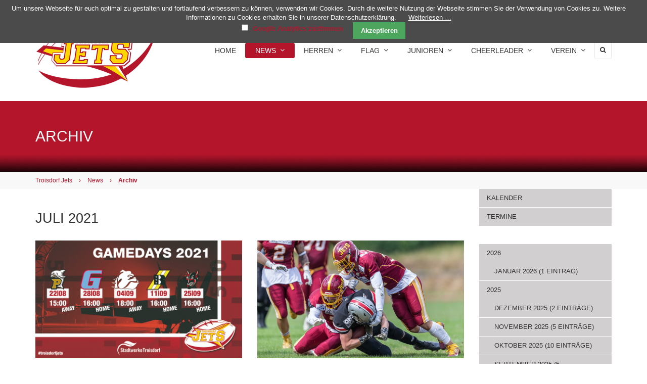

--- FILE ---
content_type: text/html; charset=utf-8
request_url: https://troisdorf-jets.de/archiv.html?month=202107
body_size: 9792
content:
<!DOCTYPE html>
<html lang="de">
<head>
            <meta charset="utf-8">
    <title>Archiv - Home</title>
    <base href="https://troisdorf-jets.de/">

          <meta name="robots" content="index,follow">
      <meta name="description" content="">
      <meta name="keywords" content="">
      <meta name="generator" content="Contao Open Source CMS">
      <meta http-equiv="X-UA-Compatible" content="IE=edge">
            	<meta name="viewport" content="width=device-width, initial-scale=1">
            
    	
         	<!-- Favicon -->
    <link rel="shortcut icon" href="files/layout/favicon48px.png" type="image/x-icon" />
		
    
        <!-- For third-generation iPad with high-resolution Retina display: -->
	<link rel="apple-touch-icon-precomposed" sizes="144x144" href="files/layout/favicon144px.png">
	    
    	<!-- For iPhone with high-resolution Retina display: -->
	<link rel="apple-touch-icon-precomposed" sizes="114x114" href="files/layout/favicon114px.png">
	    
    	<!-- For first- and second-generation iPad: -->
	<link rel="apple-touch-icon-precomposed" sizes="72x72" href="files/layout/favicon72px.png">
	    
    	<!-- For non-Retina iPhone, iPod Touch, and Android 2.1+ devices: -->
	<link rel="apple-touch-icon-precomposed" href="files/layout/favicon57px.png">
	    
        <link rel="stylesheet" href="assets/css/4b657f55c05b.css">
<link rel="stylesheet" href="system/modules/cookiebar/assets/dist/cookiebar.min.css">
<link rel="stylesheet" href="assets/css/92299546b8b4.css">
        <script src="assets/js/21759aa7ea39.js"></script>
<script>
    (function(i,s,o,g,r,a,m){i['GoogleAnalyticsObject']=r;i[r]=i[r]||function(){
            (i[r].q=i[r].q||[]).push(arguments)},i[r].l=1*new Date();a=s.createElement(o),
        m=s.getElementsByTagName(o)[0];a.async=1;a.src=g;m.parentNode.insertBefore(a,m)
    })(window,document,'script','https://www.google-analytics.com/analytics.js','ga');

    ga('create', 'UA-132475208-1', 'auto');
    ga(function(tracker) {try{tracker.set('anonymizeIp', true);tracker.send('pageview');setTimeout('ga(\'send\',\'event\', \'NoBounce\', \'Over 5 seconds\')', 5000);}catch(e){}});

    function gaTrackDownload(file) {ga(function(tracker) {try{tracker.send('pageview', file).delay(100);}catch (e){}});}

        function gaTrackEvent(c,a){ga(function(tracker) {try{tracker.send('event', c, 'click', a);}catch (e){}});}
    
        function gaTrackLink(link, category, action, newwindow){gaTrackEvent(category, action);if(newwindow){setTimeout('window.open(\"' + link.href + '\");', 100);}else{setTimeout('document.location=\"' + link.href + '\"',100);}}
    
    </script>
<link type="application/rss+xml" rel="alternate" href="http://www.troisdorf-jets.de/share/jets-news.xml" title="Troisdorf Jets News">
<style type="text/css">.t4c_footer_item_4{ color:#fff;}.t4c_footer_item_4 .container { background-color:#b5152b;padding-top:26px;padding-bottom:26px;}.t4c_footer_item_4 h1,.t4c_footer_item_4 h2,.t4c_footer_item_4 h3,.t4c_footer_item_4 h4,.t4c_footer_item_4 h5,.t4c_footer_item_4 h6,.t4c_footer_item_4 strong,.t4c_footer_item_4 a{color:#fff}.t4c_footer_item_1{ }.t4c_footer_item_1 .container { padding-top:25px;padding-bottom:25px;}</style>
<meta property="og:image" content="https://troisdorf-jets.de/files/news/2021/2021-07/Gamedays%202021%20Seniors.jpg">
<meta property="og:image:width" content="848">
<meta property="og:image:height" content="484">
<meta property="og:image" content="https://troisdorf-jets.de/files/news/2021/2021-07/Training%20Jets%20-%20Wiedicke.jpg">
<meta property="og:image:width" content="848">
<meta property="og:image:height" content="484">
<meta property="og:image" content="https://troisdorf-jets.de/files/news/2021/2021-07/Jets-Podcast-Juni-2021.png">
<meta property="og:image:width" content="848">
<meta property="og:image:height" content="484">
<meta property="og:image" content="https://troisdorf-jets.de/files/news/2021/2021-07/Wir%20bleiben%20dabei%20-%20Troisdorf%20Jets%20web.jpg">
<meta property="og:image:width" content="848">
<meta property="og:image:height" content="484">
<meta property="og:image" content="https://troisdorf-jets.de/files/news/2021/2021-07/MiniJets%20Ligastart%202%202021.jpg">
<meta property="og:image:width" content="848">
<meta property="og:image:height" content="485">

   
          <!--[if lt IE 9]><script src="assets/html5shiv//html5shiv-printshiv.min.js"></script><![endif]-->
  
</head>

<body id="top" class="preload full_width form_style_1 mac chrome blink ch131  t4c_show_menu_arrows  header_style_1   subpage" data-menu-breakpoint="992" data-header-width="284"  data-header-height="200">
	        
    	    	<a href="#" class="t4c_go_top t4c_icon_black t4c_icon_right"><i class="pro-chevron-up"></i></a>
      
				
        <div id="wrapper" >
			
            												
                 <header id="header" class="full_background  sticky">
    <div class="container">
    	<div class="row">
           	<div class="col-md-12">
               	<div id="logo">
                   	                    <a href="https://troisdorf-jets.de/"><img src="files/pro_theme/images/logo.png" class="logo_default  retina_exist  mobile_exist  sticky_exist" alt=""></a>	
                    	                    <a href="https://troisdorf-jets.de/"><img alt="" class="logo_retina  mobile_exist  sticky_exist" width="237" height="150" src="files/pro_theme/images/logo_retina.png"></a>
                                        
                     
	                    <a href="https://troisdorf-jets.de/"><img src="files/pro_theme/images/logo_sticky.png" class="logo_sticky  retina_exist" alt=""></a>
                        	                    	<a href="https://troisdorf-jets.de/"><img alt="" class="logo_sticky_retina" height="119" src="files/pro_theme/images/logo_sticky_retina.png"></a>
                    	                                        
                      
	                    <a href="https://troisdorf-jets.de/"><img src="files/pro_theme/images/logo_mobile.png" class="logo_mobile  retina_exist  sticky_exist" alt=""></a>
                        	                    	<a href="https://troisdorf-jets.de/"><img alt="" class="logo_mobile_retina  sticky_exist" width="78" height="49" src="files/pro_theme/images/logo_mobile_retina.png"></a>
                    	                    	            </div>
 
                <div class="t4c_main_nav menu_style6">
					
<!-- indexer::stop -->
<nav class="mod_t4c_megamenu block" itemscope itemtype="http://schema.org/SiteNavigationElement">

  
  <a href="archiv.html?month=202107#skipNavigation1" class="invisible">Navigation überspringen</a>

  <ul class="sf-menu level_1" role="menubar">
            <li class="first"><a href="home.html" title="Home of the Jets" class="first" role="menuitem"> Home</a>
	  	  </li>
                <li class="submenu trail"><a href="news.html" title="News der Troisdorf Jets" class="submenu trail" role="menuitem" aria-haspopup="true"> News<i class="sub pro-angle-down"></i></a>
	  	  <ul class=" level_2" role="menu">
            <li class="sibling first"><a href="kalender.html" title="Kalender" class="sibling first" role="menuitem"> Kalender</a>
	  	  </li>
                <li class="sibling last"><a href="termine.html" title="Termine der Troisdorf Jets" class="sibling last" role="menuitem"> Termine</a>
	  	  </li>
      </ul>
</li>
                <li class="submenu"><a href="herren.html" title="Das Seniors-Team der Troisdorf Jets" class="submenu" role="menuitem" aria-haspopup="true"> Herren<i class="sub pro-angle-down"></i></a>
	  	  <ul class=" level_2" role="menu">
            <li class="first"><a href="tabelle-spielplan-200.html" title="Tabelle und Spielplan RL NRW 2020" class="first" role="menuitem"> Tabelle & Spielplan</a>
	  	  </li>
                <li class="last"><a href="trainingszeiten.html" title="Trainingszeiten Jets Seniors" class="last" role="menuitem"> Trainingszeiten</a>
	  	  </li>
      </ul>
</li>
                <li class="submenu"><a href="flag-football.html" title="Das Flag Football Team der Troisdorf Jets" class="submenu" role="menuitem" aria-haspopup="true"> Flag<i class="sub pro-angle-down"></i></a>
	  	  <ul class=" level_2" role="menu">
            <li class="submenu first"><a href="flag-kopie.html" title="Flag Jets Seniors" class="submenu first" role="menuitem" aria-haspopup="true"> Flag Jets Seniors<i class="sub pro-angle-down"></i></a>
	  	  <ul class=" level_3" role="menu">
            <li class="first"><a href="tabelle-spielplan-206.html" title="Tabelle und Spielplan DER SAISON 2025" class="first" role="menuitem"> Tabelle & Spielplan</a>
	  	  </li>
                <li><a href="208.html" title="Coaches &amp; Staff" role="menuitem"> Coaches & Staff</a>
	  	  </li>
                <li class="last"><a href="trainingszeiten.html" title="Trainingszeiten Flag Jets" class="last" role="menuitem"> Trainingszeiten</a>
	  	  </li>
      </ul>
</li>
                <li class="submenu last"><a href="flag-jets-juniors.html" title="Flag Jets Juniors" class="submenu last" role="menuitem" aria-haspopup="true"> Flag Jets Juniors<i class="sub pro-angle-down"></i></a>
	  	  <ul class=" level_3" role="menu">
            <li class="first"><a href="coaches-staff-228.html" title="Coaches &amp; Staff" class="first" role="menuitem"> Coaches & Staff</a>
	  	  </li>
                <li class="last"><a href="trainingszeiten.html" title="Trainingszeiten Flag Jets" class="last" role="menuitem"> Trainingszeiten</a>
	  	  </li>
      </ul>
</li>
      </ul>
</li>
                <li class="submenu"><a href="junioren.html" title="Die Junioren-Teams der Troisdorf Jets" class="submenu" role="menuitem" aria-haspopup="true"> Junioren<i class="sub pro-angle-down"></i></a>
	  	  <ul class=" level_2" role="menu">
            <li class="submenu first"><a href="juniorjets-u20.html" title="JUNIORJETS (U20)" class="submenu first" role="menuitem" aria-haspopup="true"> JUNIORJETS (U20)<i class="sub pro-angle-down"></i></a>
	  	  <ul class=" level_3" role="menu">
            <li class="first"><a href="tabelle-spielplan-130.html" title="Tabelle &amp; Spielplan" class="first" role="menuitem"> Tabelle & Spielplan</a>
	  	  </li>
                <li><a href="132.html" title="Roster" role="menuitem"> Roster</a>
	  	  </li>
                <li><a href="coaches-staff-133.html" title="Coaches &amp; Staff" role="menuitem"> Coaches & Staff</a>
	  	  </li>
                <li class="last"><a href="trainingszeiten.html" title="Trainingszeiten JuniorJets" class="last" role="menuitem"> Trainingszeiten</a>
	  	  </li>
      </ul>
</li>
                <li class="submenu"><a href="rookiejets-u16.html" title="ROOKIEJETS" class="submenu" role="menuitem" aria-haspopup="true"> ROOKIEJETS (U16)<i class="sub pro-angle-down"></i></a>
	  	  <ul class=" level_3" role="menu">
            <li class="first"><a href="158.html" title="Tabelle &amp; Spielplan" class="first" role="menuitem"> Tabelle & Spielplan</a>
	  	  </li>
                <li><a href="159.html" title="Roster" role="menuitem"> Roster</a>
	  	  </li>
                <li><a href="160.html" title="Coaches &amp; Staff" role="menuitem"> Coaches & Staff</a>
	  	  </li>
                <li class="last"><a href="trainingszeiten.html" title="Trainingszeiten RookieJets" class="last" role="menuitem"> Trainingszeiten</a>
	  	  </li>
      </ul>
</li>
                <li class="submenu"><a href="futurejets-u13.html" title="FUTUREJETS" class="submenu" role="menuitem" aria-haspopup="true"> FUTUREJETS (U13)<i class="sub pro-angle-down"></i></a>
	  	  <ul class=" level_3" role="menu">
            <li class="first"><a href="162.html" title="Tabelle &amp; Spielplan" class="first" role="menuitem"> Tabelle & Spielplan</a>
	  	  </li>
                <li><a href="163.html" title="Roster" role="menuitem"> Roster</a>
	  	  </li>
                <li><a href="164.html" title="Coaches &amp; Staff" role="menuitem"> Coaches & Staff</a>
	  	  </li>
                <li class="last"><a href="trainingszeiten.html" title="Trainingszeiten FutureJets" class="last" role="menuitem"> Trainingszeiten</a>
	  	  </li>
      </ul>
</li>
                <li class="submenu"><a href="minijets-u10.html" title="MINIJETS" class="submenu" role="menuitem" aria-haspopup="true"> MINIJETS (U10)<i class="sub pro-angle-down"></i></a>
	  	  <ul class=" level_3" role="menu">
            <li class="first"><a href="tabelle-spielplan-177.html" title="Tabelle &amp; Spielplan" class="first" role="menuitem"> Tabelle & Spielplan</a>
	  	  </li>
                <li><a href="coaches-staff-179.html" title="Coaches &amp; Staff" role="menuitem"> Coaches & Staff</a>
	  	  </li>
                <li class="last"><a href="trainingszeiten.html" title="Trainingszeiten MiniJets" class="last" role="menuitem"> Trainingszeiten</a>
	  	  </li>
      </ul>
</li>
                <li class="submenu last"><a href="Peewee.html" title="Peewee" class="submenu last" role="menuitem" aria-haspopup="true"> PEEWEEJETS (U7)<i class="sub pro-angle-down"></i></a>
	  	  <ul class=" level_3" role="menu">
            <li class="first last"><a href="trainingszeiten.html" title="Trainingszeiten MiniJets" class="first last" role="menuitem"> Trainingszeiten</a>
	  	  </li>
      </ul>
</li>
      </ul>
</li>
                <li class="submenu"><a href="cheerleader.html" title="Die Cheerleader-Teams der Troisdorf Jets" class="submenu" role="menuitem" aria-haspopup="true"> Cheerleader<i class="sub pro-angle-down"></i></a>
	  	  <ul class=" level_2" role="menu">
            <li class="submenu first"><a href="seniors-cheerleader.html" title="Seniors Cheerleader" class="submenu first" role="menuitem" aria-haspopup="true"> Seniors Cheerleader<i class="sub pro-angle-down"></i></a>
	  	  <ul class=" level_3" role="menu">
            <li class="first"><a href="coaches-staff.html" title="Coaches &amp; Staff" class="first" role="menuitem"> Coaches & Staff</a>
	  	  </li>
                <li class="last"><a href="trainingszeiten.html" title="Trainingszeiten MiniJets" class="last" role="menuitem"> Trainingszeiten</a>
	  	  </li>
      </ul>
</li>
                <li class="submenu"><a href="juniors-cheerleader.html" title="Juniors Cheerleader" class="submenu" role="menuitem" aria-haspopup="true"> Juniors Cheerleader<i class="sub pro-angle-down"></i></a>
	  	  <ul class=" level_3" role="menu">
            <li class="first"><a href="150.html" title="Coaches &amp; Staff" class="first" role="menuitem"> Coaches & Staff</a>
	  	  </li>
                <li class="last"><a href="trainingszeiten.html" title="Trainingszeiten MiniJets" class="last" role="menuitem"> Trainingszeiten</a>
	  	  </li>
      </ul>
</li>
                <li class="submenu last"><a href="peewee-cheerleader.html" title="PeeWee Cheerleader" class="submenu last" role="menuitem" aria-haspopup="true"> PeeWee Cheerleader<i class="sub pro-angle-down"></i></a>
	  	  <ul class=" level_3" role="menu">
            <li class="first"><a href="198.html" title="Coaches &amp; Staff" class="first" role="menuitem"> Coaches & Staff</a>
	  	  </li>
                <li class="last"><a href="trainingszeiten.html" title="Trainingszeiten MiniJets" class="last" role="menuitem"> Trainingszeiten</a>
	  	  </li>
      </ul>
</li>
      </ul>
</li>
                <li class="submenu last"><a href="verein.html" title="Verein" class="submenu last" role="menuitem" aria-haspopup="true"> Verein<i class="sub pro-angle-down"></i></a>
	  	  <ul class=" level_2" role="menu">
            <li class="first"><a href="sponsoren.html" title="Sponsoren" class="first" role="menuitem"> Sponsoren</a>
	  	  </li>
                <li><a href="medienservice.html" title="Medienservice der Troisdorf Jets" role="menuitem"> Medienservice</a>
	  	  </li>
                <li><a href="football-spielen.html" title="Football spielen" role="menuitem"> Football spielen</a>
	  	  </li>
                <li><a href="trainingszeiten.html" title="Trainingszeiten" role="menuitem"> Trainingszeiten</a>
	  	  </li>
                <li><a href="leihausr%C3%BCstung.html" title="Leihausrüstung" role="menuitem"> Leihausrüstung</a>
	  	  </li>
                <li><a href="merchverkauf.html" title="Merchverkauf" role="menuitem"> Merchverkauf</a>
	  	  </li>
                <li><a href="jugendschutzkonzept.html" title="Jugendschutzkonzept" role="menuitem"> Jugendschutzkonzept</a>
	  	  </li>
                <li><a href="hilf-mit.html" title="Hilf mit!" role="menuitem"> Hilf mit</a>
	  	  </li>
                <li><a href="aggerstadion.html" title="Aggerstadion" role="menuitem"> Aggerstadion</a>
	  	  </li>
                <li class="submenu"><a href="vorstand.html" title="Vorstand" class="submenu" role="menuitem" aria-haspopup="true"> Vorstand<i class="sub pro-angle-down"></i></a>
	  	  <ul class=" level_3" role="menu">
            <li class="first last"><a href="organigramm.html" title="Organigramm Troisdorf Jets" class="first last" role="menuitem"> Organigramm Troisdorf Jets</a>
	  	  </li>
      </ul>
</li>
                <li><a href="https://fv-troisdorf-jets.de" title="Förderverein" role="menuitem"> Förderverein</a>
	  	  </li>
                <li class="last"><a href="jets-hall-of-fame.html" title="Die Mitglieder der Hall of Fame der Troisdorf Jets" class="last" role="menuitem"> Jets Hall of Fame</a>
	  	  </li>
      </ul>
</li>
      </ul>

  <a id="skipNavigation1" class="invisible">&nbsp;</a>

</nav>
<!-- indexer::continue -->
        
                                        <div class="t4c_search_form">
        	     	   <span class="t4c_search_form_icon"><i class="pro-search"></i></span>
                       <div class="t4c_search_form_box">
            	       		
<!-- indexer::stop -->
<div class="ce_form block">

  
  <form action="suchergebnisse.html" method="get" enctype="application/x-www-form-urlencoded">
    <div class="formbody">
                  
<div class="widget widget-text">
    
    
  <input type="text" name="keywords" id="ctrl_1" class="text" value="" placeholder="suchen...">
  <button type="submit" id="ctrl_1_submit" class="submit"><i class="pro-search"></i></button>
  
  <a href="#" class="close">&times;</a>
</div>
    </div>
  </form>

</div>
<!-- indexer::continue -->
                       </div>
					</div>                            
                	                 </div> 
                 <div id="t4c_mobile_menu">
    	         	<a href="#mobile-menu"><i class="pro-bars"></i></a>
        	     </div>    					  
			</div>             	
		</div>
	</div>
</header>       
				
						
			
<div class="custom">
      
<div id="sub_header">
  <div class="inside">
    <!-- indexer::stop -->
	<div class="mod_pageImage block" style=" background: url(files/media/backgrounds/subpage1.jpg) center center no-repeat;">
		        <div class="title_position">
            <div class="container">
                <div class="row">
                    <div class="col-md-12">
                        <div class="title">
                            <h4>Archiv</h4>
                        </div>	
                    </div>
                </div>
            </div>
        </div>
        	</div>        
<!-- indexer::continue -->
<!-- indexer::stop -->
<div class="mod_breadcrumb block">

        
  <div class="breadcrumb_full_background">
    <div class="container">
        <div class="row">
            <div class="col-md-12">
              <ul>
                                                      <li class="first"><a href="home.html" title="Home">Troisdorf Jets</a></li>
                    <li class="sep">&rsaquo;</li>
                                                                        <li><a href="news.html" title="News der Troisdorf Jets">News</a></li>
                    <li class="sep">&rsaquo;</li>
                                                                        <li class="active last">Archiv</li>
                                                </ul>
            </div>
        </div>
    </div>
</div>

</div>
<!-- indexer::continue -->
  </div>
</div>
  </div>

						<div id="container" >
       			
                												                    <div class=" container ">
                        <div class="row">
                                                        <div id="main" class="col-md-9 ">
                            	



	 <div class="mod_article first last boxed container" id="article-203" >
	 




  
  
<!-- indexer::stop -->
<div class="mod_newsarchive block">

            <h1>Juli 2021</h1>
      
        		<div class="row">  
                	
                                    <div class="col-sm-12 col-md-6 col-lg-6">
                                    <div class="t4c_news_layout t4c_news_style_1 arc_1 block featured first even">

      <figure class="image_container float_above">

      
      

<img src="files/news/2021/2021-07/Gamedays%202021%20Seniors.jpg" width="848" height="484" alt="" itemprop="image">



      
      
    </figure>
  
  <h3><a href="blog-reader/jets-starten-ausw%C3%A4rts.html" title="Den Artikel lesen: Jets starten auswärts" itemprop="url">Jets starten auswärts</a></h3>
      <p class="info"><time datetime="2021-07-09T14:31:00+02:00">09.07.2021 14:31</time></p>
    <div class="teaser">
    <p>Fans dürfen sich auf drei Heimspiele freuen.</p>  </div>

      <p class="more"><a href="blog-reader/jets-starten-ausw%C3%A4rts.html" title="Den Artikel lesen: Jets starten auswärts" itemprop="url">Weiterlesen …<span class="invisible"> Jets starten auswärts</span></a></p>
  
</div>
                </div>    
                	
                                    <div class="col-sm-12 col-md-6 col-lg-6">
                                    <div class="t4c_news_layout t4c_news_style_1 arc_1 block featured odd">

      <figure class="image_container float_above">

      
      

<img src="files/news/2021/2021-07/Training%20Jets%20-%20Wiedicke.jpg" width="848" height="484" alt="" itemprop="image">



      
      
    </figure>
  
  <h3><a href="blog-reader/football-und-cheerleading-ohne-pause.html" title="Den Artikel lesen: Football und Cheerleading ohne Pause" itemprop="url">Football und Cheerleading ohne Pause</a></h3>
      <p class="info"><time datetime="2021-07-06T15:30:00+02:00">06.07.2021 15:30</time></p>
    <div class="teaser">
    <p>Alle Jets-Teams trainieren auch in den Ferien.</p>  </div>

      <p class="more"><a href="blog-reader/football-und-cheerleading-ohne-pause.html" title="Den Artikel lesen: Football und Cheerleading ohne Pause" itemprop="url">Weiterlesen …<span class="invisible"> Football und Cheerleading ohne Pause</span></a></p>
  
</div>
                </div>    
                	
                                    <div class="col-sm-12 col-md-6 col-lg-6">
                                    <div class="t4c_news_layout t4c_news_style_1 arc_1 block featured even">

      <figure class="image_container float_above">

      
      

<img src="files/news/2021/2021-07/Jets-Podcast-Juni-2021.png" width="848" height="484" alt="" itemprop="image">



      
      
    </figure>
  
  <h3><a href="blog-reader/neue-podcast-episoden-im-juni.html" title="Den Artikel lesen: Neue Podcast-Episoden im Juni" itemprop="url">Neue Podcast-Episoden im Juni</a></h3>
      <p class="info"><time datetime="2021-07-06T09:25:00+02:00">06.07.2021 09:25</time></p>
    <div class="teaser">
    <p>Fünf Folgen mit spannenden Stargästen.</p>  </div>

      <p class="more"><a href="blog-reader/neue-podcast-episoden-im-juni.html" title="Den Artikel lesen: Neue Podcast-Episoden im Juni" itemprop="url">Weiterlesen …<span class="invisible"> Neue Podcast-Episoden im Juni</span></a></p>
  
</div>
                </div>    
                	
                                    <div class="col-sm-12 col-md-6 col-lg-6">
                                    <div class="t4c_news_layout t4c_news_style_1 arc_1 block featured odd">

      <figure class="image_container float_above">

      
      

<img src="files/news/2021/2021-07/Wir%20bleiben%20dabei%20-%20Troisdorf%20Jets%20web.jpg" width="848" height="484" alt="" itemprop="image">



      
      
    </figure>
  
  <h3><a href="blog-reader/ich-bleibe-dabei.html" title="Den Artikel lesen: Ich bleibe dabei!" itemprop="url">Ich bleibe dabei!</a></h3>
      <p class="info"><time datetime="2021-07-01T13:13:00+02:00">01.07.2021 13:13</time></p>
    <div class="teaser">
    <p>Troisdorf Jets unterstützen SSVT/KSB-Initiative.</p>  </div>

      <p class="more"><a href="blog-reader/ich-bleibe-dabei.html" title="Den Artikel lesen: Ich bleibe dabei!" itemprop="url">Weiterlesen …<span class="invisible"> Ich bleibe dabei!</span></a></p>
  
</div>
                </div>    
                	
                                    <div class="col-sm-12 col-md-6 col-lg-6">
                                    <div class="t4c_news_layout t4c_news_style_1 arc_1 block featured last even">

      <figure class="image_container float_above">

      
      

<img src="files/news/2021/2021-07/MiniJets%20Ligastart%202%202021.jpg" width="848" height="485" alt="" itemprop="image">



      
      
    </figure>
  
  <h3><a href="blog-reader/neuer-anlauf-f%C3%BCr-die-minijets.html" title="Den Artikel lesen: Neuer Anlauf für die MiniJets" itemprop="url">Neuer Anlauf für die MiniJets</a></h3>
      <p class="info"><time datetime="2021-07-01T08:08:00+02:00">01.07.2021 08:08</time></p>
    <div class="teaser">
    <p>In diesem Jahr soll die Premieren-Saison endlich starten.</p>  </div>

      <p class="more"><a href="blog-reader/neuer-anlauf-f%C3%BCr-die-minijets.html" title="Den Artikel lesen: Neuer Anlauf für die MiniJets" itemprop="url">Weiterlesen …<span class="invisible"> Neuer Anlauf für die MiniJets</span></a></p>
  
</div>
                </div>    
            	  </div>      
    
  
  
 		  

</div>
<!-- indexer::continue -->

  

</div>	
 
                                                                    </div>
                                                        
                                                        <div id="right" class="col-md-3 ">
                            	
<!-- indexer::stop -->
<nav class="mod_navigation block" itemscope itemtype="http://schema.org/SiteNavigationElement">

  
  <a href="archiv.html?month=202107#skipNavigation29" class="invisible">Navigation überspringen</a>

  <ul class="level_1" role="menubar">
            <li class="sibling first"><a href="kalender.html" title="Kalender" class="sibling first" role="menuitem"> Kalender</a></li>
                <li class="sibling last"><a href="termine.html" title="Termine der Troisdorf Jets" class="sibling last" role="menuitem"> Termine</a></li>
      </ul>

  <a id="skipNavigation29" class="invisible">&nbsp;</a>

</nav>
<!-- indexer::continue -->

<!-- indexer::stop -->
<div class="mod_newsmenu block">

        
  
      <ul class="level_1">
              <li class="year submenu">
                      <a href="archiv.html?year=2026">2026</a>
                    <ul class="level_2">
                                          <li class="first last"><a href="archiv.html?month=202601" title="Januar 2026 (1 Eintrag)">Januar 2026 (1 Eintrag)</a></li>
                                    </ul>
        </li>
              <li class="year submenu">
                      <a href="archiv.html?year=2025">2025</a>
                    <ul class="level_2">
                                          <li class="first"><a href="archiv.html?month=202512" title="Dezember 2025 (2 Einträge)">Dezember 2025 (2 Einträge)</a></li>
                                                        <li><a href="archiv.html?month=202511" title="November 2025 (5 Einträge)">November 2025 (5 Einträge)</a></li>
                                                        <li><a href="archiv.html?month=202510" title="Oktober 2025 (10 Einträge)">Oktober 2025 (10 Einträge)</a></li>
                                                        <li><a href="archiv.html?month=202509" title="September 2025 (5 Einträge)">September 2025 (5 Einträge)</a></li>
                                                        <li><a href="archiv.html?month=202508" title="August 2025 (4 Einträge)">August 2025 (4 Einträge)</a></li>
                                                        <li><a href="archiv.html?month=202507" title="Juli 2025 (2 Einträge)">Juli 2025 (2 Einträge)</a></li>
                                                        <li><a href="archiv.html?month=202506" title="Juni 2025 (8 Einträge)">Juni 2025 (8 Einträge)</a></li>
                                                        <li><a href="archiv.html?month=202505" title="Mai 2025 (5 Einträge)">Mai 2025 (5 Einträge)</a></li>
                                                        <li><a href="archiv.html?month=202504" title="April 2025 (5 Einträge)">April 2025 (5 Einträge)</a></li>
                                                        <li><a href="archiv.html?month=202503" title="März 2025 (2 Einträge)">März 2025 (2 Einträge)</a></li>
                                                        <li><a href="archiv.html?month=202502" title="Februar 2025 (2 Einträge)">Februar 2025 (2 Einträge)</a></li>
                                                        <li class="last"><a href="archiv.html?month=202501" title="Januar 2025 (2 Einträge)">Januar 2025 (2 Einträge)</a></li>
                                    </ul>
        </li>
              <li class="year submenu">
                      <a href="archiv.html?year=2024">2024</a>
                    <ul class="level_2">
                                          <li class="first"><a href="archiv.html?month=202412" title="Dezember 2024 (4 Einträge)">Dezember 2024 (4 Einträge)</a></li>
                                                        <li><a href="archiv.html?month=202411" title="November 2024 (6 Einträge)">November 2024 (6 Einträge)</a></li>
                                                        <li><a href="archiv.html?month=202410" title="Oktober 2024 (6 Einträge)">Oktober 2024 (6 Einträge)</a></li>
                                                        <li><a href="archiv.html?month=202409" title="September 2024 (9 Einträge)">September 2024 (9 Einträge)</a></li>
                                                        <li><a href="archiv.html?month=202408" title="August 2024 (12 Einträge)">August 2024 (12 Einträge)</a></li>
                                                        <li><a href="archiv.html?month=202407" title="Juli 2024 (7 Einträge)">Juli 2024 (7 Einträge)</a></li>
                                                        <li><a href="archiv.html?month=202406" title="Juni 2024 (19 Einträge)">Juni 2024 (19 Einträge)</a></li>
                                                        <li><a href="archiv.html?month=202405" title="Mai 2024 (23 Einträge)">Mai 2024 (23 Einträge)</a></li>
                                                        <li><a href="archiv.html?month=202404" title="April 2024 (18 Einträge)">April 2024 (18 Einträge)</a></li>
                                                        <li><a href="archiv.html?month=202403" title="März 2024 (8 Einträge)">März 2024 (8 Einträge)</a></li>
                                                        <li><a href="archiv.html?month=202402" title="Februar 2024 (5 Einträge)">Februar 2024 (5 Einträge)</a></li>
                                                        <li class="last"><a href="archiv.html?month=202401" title="Januar 2024 (7 Einträge)">Januar 2024 (7 Einträge)</a></li>
                                    </ul>
        </li>
              <li class="year submenu">
                      <a href="archiv.html?year=2023">2023</a>
                    <ul class="level_2">
                                          <li class="first"><a href="archiv.html?month=202312" title="Dezember 2023 (4 Einträge)">Dezember 2023 (4 Einträge)</a></li>
                                                        <li><a href="archiv.html?month=202311" title="November 2023 (5 Einträge)">November 2023 (5 Einträge)</a></li>
                                                        <li><a href="archiv.html?month=202310" title="Oktober 2023 (1 Eintrag)">Oktober 2023 (1 Eintrag)</a></li>
                                                        <li><a href="archiv.html?month=202309" title="September 2023 (1 Eintrag)">September 2023 (1 Eintrag)</a></li>
                                                        <li><a href="archiv.html?month=202308" title="August 2023 (5 Einträge)">August 2023 (5 Einträge)</a></li>
                                                        <li><a href="archiv.html?month=202307" title="Juli 2023 (2 Einträge)">Juli 2023 (2 Einträge)</a></li>
                                                        <li><a href="archiv.html?month=202306" title="Juni 2023 (6 Einträge)">Juni 2023 (6 Einträge)</a></li>
                                                        <li><a href="archiv.html?month=202305" title="Mai 2023 (9 Einträge)">Mai 2023 (9 Einträge)</a></li>
                                                        <li><a href="archiv.html?month=202304" title="April 2023 (8 Einträge)">April 2023 (8 Einträge)</a></li>
                                                        <li><a href="archiv.html?month=202303" title="März 2023 (2 Einträge)">März 2023 (2 Einträge)</a></li>
                                                        <li class="last"><a href="archiv.html?month=202301" title="Januar 2023 (1 Eintrag)">Januar 2023 (1 Eintrag)</a></li>
                                    </ul>
        </li>
              <li class="year submenu">
                      <a href="archiv.html?year=2022">2022</a>
                    <ul class="level_2">
                                          <li class="first"><a href="archiv.html?month=202211" title="November 2022 (1 Eintrag)">November 2022 (1 Eintrag)</a></li>
                                                        <li><a href="archiv.html?month=202210" title="Oktober 2022 (2 Einträge)">Oktober 2022 (2 Einträge)</a></li>
                                                        <li><a href="archiv.html?month=202209" title="September 2022 (1 Eintrag)">September 2022 (1 Eintrag)</a></li>
                                                        <li><a href="archiv.html?month=202208" title="August 2022 (4 Einträge)">August 2022 (4 Einträge)</a></li>
                                                        <li><a href="archiv.html?month=202206" title="Juni 2022 (1 Eintrag)">Juni 2022 (1 Eintrag)</a></li>
                                                        <li><a href="archiv.html?month=202205" title="Mai 2022 (3 Einträge)">Mai 2022 (3 Einträge)</a></li>
                                                        <li><a href="archiv.html?month=202204" title="April 2022 (2 Einträge)">April 2022 (2 Einträge)</a></li>
                                                        <li><a href="archiv.html?month=202203" title="März 2022 (2 Einträge)">März 2022 (2 Einträge)</a></li>
                                                        <li><a href="archiv.html?month=202202" title="Februar 2022 (3 Einträge)">Februar 2022 (3 Einträge)</a></li>
                                                        <li class="last"><a href="archiv.html?month=202201" title="Januar 2022 (1 Eintrag)">Januar 2022 (1 Eintrag)</a></li>
                                    </ul>
        </li>
              <li class="year submenu">
                      <a href="archiv.html?year=2021">2021</a>
                    <ul class="level_2">
                                          <li class="first"><a href="archiv.html?month=202112" title="Dezember 2021 (3 Einträge)">Dezember 2021 (3 Einträge)</a></li>
                                                        <li><a href="archiv.html?month=202111" title="November 2021 (2 Einträge)">November 2021 (2 Einträge)</a></li>
                                                        <li><a href="archiv.html?month=202110" title="Oktober 2021 (8 Einträge)">Oktober 2021 (8 Einträge)</a></li>
                                                        <li><a href="archiv.html?month=202109" title="September 2021 (15 Einträge)">September 2021 (15 Einträge)</a></li>
                                                        <li><a href="archiv.html?month=202108" title="August 2021 (13 Einträge)">August 2021 (13 Einträge)</a></li>
                                                        <li class="active "><a href="archiv.html?month=202107" class="active" title="Juli 2021 (5 Einträge)">Juli 2021 (5 Einträge)</a></li>
                                                        <li><a href="archiv.html?month=202106" title="Juni 2021 (14 Einträge)">Juni 2021 (14 Einträge)</a></li>
                                                        <li><a href="archiv.html?month=202105" title="Mai 2021 (7 Einträge)">Mai 2021 (7 Einträge)</a></li>
                                                        <li><a href="archiv.html?month=202104" title="April 2021 (12 Einträge)">April 2021 (12 Einträge)</a></li>
                                                        <li><a href="archiv.html?month=202103" title="März 2021 (16 Einträge)">März 2021 (16 Einträge)</a></li>
                                                        <li><a href="archiv.html?month=202102" title="Februar 2021 (16 Einträge)">Februar 2021 (16 Einträge)</a></li>
                                                        <li class="last"><a href="archiv.html?month=202101" title="Januar 2021 (9 Einträge)">Januar 2021 (9 Einträge)</a></li>
                                    </ul>
        </li>
              <li class="year submenu">
                      <a href="archiv.html?year=2020">2020</a>
                    <ul class="level_2">
                                          <li class="first"><a href="archiv.html?month=202012" title="Dezember 2020 (7 Einträge)">Dezember 2020 (7 Einträge)</a></li>
                                                        <li><a href="archiv.html?month=202011" title="November 2020 (1 Eintrag)">November 2020 (1 Eintrag)</a></li>
                                                        <li><a href="archiv.html?month=202010" title="Oktober 2020 (6 Einträge)">Oktober 2020 (6 Einträge)</a></li>
                                                        <li><a href="archiv.html?month=202009" title="September 2020 (9 Einträge)">September 2020 (9 Einträge)</a></li>
                                                        <li><a href="archiv.html?month=202008" title="August 2020 (6 Einträge)">August 2020 (6 Einträge)</a></li>
                                                        <li><a href="archiv.html?month=202007" title="Juli 2020 (6 Einträge)">Juli 2020 (6 Einträge)</a></li>
                                                        <li><a href="archiv.html?month=202006" title="Juni 2020 (6 Einträge)">Juni 2020 (6 Einträge)</a></li>
                                                        <li><a href="archiv.html?month=202005" title="Mai 2020 (1 Eintrag)">Mai 2020 (1 Eintrag)</a></li>
                                                        <li><a href="archiv.html?month=202004" title="April 2020 (5 Einträge)">April 2020 (5 Einträge)</a></li>
                                                        <li><a href="archiv.html?month=202003" title="März 2020 (6 Einträge)">März 2020 (6 Einträge)</a></li>
                                                        <li><a href="archiv.html?month=202002" title="Februar 2020 (4 Einträge)">Februar 2020 (4 Einträge)</a></li>
                                                        <li class="last"><a href="archiv.html?month=202001" title="Januar 2020 (1 Eintrag)">Januar 2020 (1 Eintrag)</a></li>
                                    </ul>
        </li>
              <li class="year submenu">
                      <a href="archiv.html?year=2019">2019</a>
                    <ul class="level_2">
                                          <li class="first"><a href="archiv.html?month=201912" title="Dezember 2019 (2 Einträge)">Dezember 2019 (2 Einträge)</a></li>
                                                        <li><a href="archiv.html?month=201911" title="November 2019 (11 Einträge)">November 2019 (11 Einträge)</a></li>
                                                        <li><a href="archiv.html?month=201910" title="Oktober 2019 (13 Einträge)">Oktober 2019 (13 Einträge)</a></li>
                                                        <li><a href="archiv.html?month=201909" title="September 2019 (11 Einträge)">September 2019 (11 Einträge)</a></li>
                                                        <li><a href="archiv.html?month=201908" title="August 2019 (10 Einträge)">August 2019 (10 Einträge)</a></li>
                                                        <li><a href="archiv.html?month=201907" title="Juli 2019 (11 Einträge)">Juli 2019 (11 Einträge)</a></li>
                                                        <li><a href="archiv.html?month=201906" title="Juni 2019 (15 Einträge)">Juni 2019 (15 Einträge)</a></li>
                                                        <li><a href="archiv.html?month=201905" title="Mai 2019 (22 Einträge)">Mai 2019 (22 Einträge)</a></li>
                                                        <li><a href="archiv.html?month=201904" title="April 2019 (15 Einträge)">April 2019 (15 Einträge)</a></li>
                                                        <li><a href="archiv.html?month=201903" title="März 2019 (3 Einträge)">März 2019 (3 Einträge)</a></li>
                                                        <li><a href="archiv.html?month=201902" title="Februar 2019 (4 Einträge)">Februar 2019 (4 Einträge)</a></li>
                                                        <li class="last"><a href="archiv.html?month=201901" title="Januar 2019 (5 Einträge)">Januar 2019 (5 Einträge)</a></li>
                                    </ul>
        </li>
              <li class="year submenu">
                      <a href="archiv.html?year=2018">2018</a>
                    <ul class="level_2">
                                          <li class="first"><a href="archiv.html?month=201812" title="Dezember 2018 (2 Einträge)">Dezember 2018 (2 Einträge)</a></li>
                                                        <li><a href="archiv.html?month=201811" title="November 2018 (9 Einträge)">November 2018 (9 Einträge)</a></li>
                                                        <li><a href="archiv.html?month=201810" title="Oktober 2018 (15 Einträge)">Oktober 2018 (15 Einträge)</a></li>
                                                        <li><a href="archiv.html?month=201809" title="September 2018 (9 Einträge)">September 2018 (9 Einträge)</a></li>
                                                        <li><a href="archiv.html?month=201808" title="August 2018 (8 Einträge)">August 2018 (8 Einträge)</a></li>
                                                        <li><a href="archiv.html?month=201807" title="Juli 2018 (4 Einträge)">Juli 2018 (4 Einträge)</a></li>
                                                        <li><a href="archiv.html?month=201806" title="Juni 2018 (14 Einträge)">Juni 2018 (14 Einträge)</a></li>
                                                        <li><a href="archiv.html?month=201805" title="Mai 2018 (14 Einträge)">Mai 2018 (14 Einträge)</a></li>
                                                        <li><a href="archiv.html?month=201804" title="April 2018 (18 Einträge)">April 2018 (18 Einträge)</a></li>
                                                        <li><a href="archiv.html?month=201803" title="März 2018 (11 Einträge)">März 2018 (11 Einträge)</a></li>
                                                        <li><a href="archiv.html?month=201802" title="Februar 2018 (4 Einträge)">Februar 2018 (4 Einträge)</a></li>
                                                        <li class="last"><a href="archiv.html?month=201801" title="Januar 2018 (4 Einträge)">Januar 2018 (4 Einträge)</a></li>
                                    </ul>
        </li>
              <li class="year submenu">
                      <a href="archiv.html?year=2017">2017</a>
                    <ul class="level_2">
                                          <li class="first last"><a href="archiv.html?month=201712" title="Dezember 2017 (6 Einträge)">Dezember 2017 (6 Einträge)</a></li>
                                    </ul>
        </li>
          </ul>
  

</div>
<!-- indexer::continue -->
   
                            </div>
                                                    </div>
                    </div>				
                    
								    
											</div>
						
            
							<footer id="footer" >
				<div class="inside">
					<div class="mod_t4c_footer block">
	<div class="t4c_footer_item t4c_footer_item_4 text-center" >
	        <div class="container"  >
            <div class="row">
                <div class="col-md-12">
                    <div class="ce_t4c_dividers  line solid width_100 block" style="border-color:#fff;margin-top:5px;margin-bottom:25px;">
			
</div><div class="ce_t4c_social_icons text-center rotate position-top default block">
	<ul>
    	        	<li>
                <a href="https://www.facebook.com/troisdorfjets" target="_blank" class="Facebook">
                <div class="inside">
                 	<i class="fa-facebook" style="color:#fff;font-size:16px;width:44px;height:44px;-webkit-border-radius: 50% 50% 50% 50%;-moz-border-radius: 50% 50% 50% 50%;border-radius: 50% 50% 50% 50%;line-height:44px;border-width:1px; border-style:solid;border-color:#fff;text-align:center;"></i>
                                            <div class="desc" >Facebook</div>
                                    </div>
                </a>
            </li>
    	        	<li>
                <a href="https://twitter.com/TroisdorfJets" target="_blank" class="Twitter">
                <div class="inside">
                 	<i class="fa-twitter" style="color:#fff;font-size:16px;width:44px;height:44px;-webkit-border-radius: 50% 50% 50% 50%;-moz-border-radius: 50% 50% 50% 50%;border-radius: 50% 50% 50% 50%;line-height:44px;border-width:1px; border-style:solid;border-color:#fff;text-align:center;"></i>
                                            <div class="desc" >Twitter</div>
                                    </div>
                </a>
            </li>
    	        	<li>
                <a href="https://www.instagram.com/troisdorfjets/" target="_blank" class="Instagram">
                <div class="inside">
                 	<i class="fa-instagram" style="color:#fff;font-size:16px;width:44px;height:44px;-webkit-border-radius: 50% 50% 50% 50%;-moz-border-radius: 50% 50% 50% 50%;border-radius: 50% 50% 50% 50%;line-height:44px;border-width:1px; border-style:solid;border-color:#fff;text-align:center;"></i>
                                            <div class="desc" >Instagram</div>
                                    </div>
                </a>
            </li>
    	        	<li>
                <a href="http://www.troisdorf-jets.de/share/jets-news.xml" target="_blank" class="RSS">
                <div class="inside">
                 	<i class="fa-rss-square" style="color:#fff;font-size:16px;width:44px;height:44px;-webkit-border-radius: 50% 50% 50% 50%;-moz-border-radius: 50% 50% 50% 50%;border-radius: 50% 50% 50% 50%;line-height:44px;border-width:1px; border-style:solid;border-color:#fff;text-align:center;"></i>
                                            <div class="desc" >RSS</div>
                                    </div>
                </a>
            </li>
    	        	<li>
                <a href="https://www.youtube.com/channel/UC-6mped9RvIyI7sNK14VSAw" target="_blank" class="Youtube">
                <div class="inside">
                 	<i class="fa-youtube-play" style="color:#fff;font-size:16px;width:44px;height:44px;-webkit-border-radius: 50% 50% 50% 50%;-moz-border-radius: 50% 50% 50% 50%;border-radius: 50% 50% 50% 50%;line-height:44px;border-width:1px; border-style:solid;border-color:#fff;text-align:center;"></i>
                                            <div class="desc" >Youtube</div>
                                    </div>
                </a>
            </li>
    	    </ul>
</div>
                </div>
            </div>
        </div>
    </div>	<div class="t4c_footer_item t4c_footer_item_1 font-size-12 opacity-65 default_footer" >
	        <div class="container"  >
            <div class="row">
                <div class="col-md-12">
                    
<div class="ce_t4c_column_wrapper_start default row block" >

<div id="t4c_column_948" class="ce_t4c_column_start mobile-text-center  col-sm-12 col-md-7   block">

<strong>Troisdorf Jets</strong> © 2026

<img src="https://tracker.metricool.com/c3po.jpg?hash=bfe1d738a781b9508f61466b9b60e5c6">
</div>

<div id="t4c_column_950" class="ce_t4c_column_start mobile-text-center  col-sm-12 col-md-5   block">

<!-- indexer::stop -->
<nav class="mod_customnav text-right text-right mobile-text-center block" itemscope itemtype="http://schema.org/SiteNavigationElement">

  
  <a href="archiv.html?month=202107#skipNavigation15" class="invisible">Navigation überspringen</a>

  <ul class="t4c_footer_menu level_1" role="menubar">
            <li class="first"><a href="home.html" title="Home of the Jets" class="first" role="menuitem"><i class=""></i> Home</a></li>
                <li><a href="datenschutz.html" title="Impressum" role="menuitem"><i class=""></i> Datenschutz</a></li>
                <li class="last"><a href="impressum.html" title="Impressum" class="last" role="menuitem"><i class=""></i> Impressum</a></li>
      </ul>

  <a id="skipNavigation15" class="invisible">&nbsp;</a>

</nav>
<!-- indexer::continue -->

</div>

</div>
                </div>
            </div>
        </div>
    </div></div>				</div>
			</footer>
				
	</div>

			
<script src="assets/jquery-ui/js/jquery-ui.min.js"></script>
<script>
  jQuery(function($) {
    $(document).accordion({
      // Put custom options here
      heightStyle: 'content',
      header: '.toggler',
      collapsible: true,
      create: function(event, ui) {
        ui.header.addClass('active');
        $('.toggler').attr('tabindex', 0);
      },
      activate: function(event, ui) {
        ui.newHeader.addClass('active');
        ui.oldHeader.removeClass('active');
        $('.toggler').attr('tabindex', 0);
      }
    });
  });
</script>

<script src="assets/colorbox/js/colorbox.min.js"></script>
<script>
  jQuery(function($) {
    $('a[data-lightbox]').map(function() {
      $(this).colorbox({
        // Put custom options here
        loop: false,
        rel: $(this).attr('data-lightbox'),
        maxWidth: '95%',
        maxHeight: '95%'
      });
    });
  });
</script>

<script src="assets/mediaelement/js/mediaelement-and-player.min.js"></script>
<script>
  jQuery(function($) {
    $('video,audio').filter(function() {
        return $(this).parents('picture').length === 0;
    }).mediaelementplayer({
      // Put custom options here
      pluginPath: '/assets/mediaelement/plugins/'
    });
  });
</script>

<script src="assets/tablesorter/js/tablesorter.min.js"></script>
<script>
  jQuery(function($) {
    $('.ce_table .sortable').each(function(i, table) {
      var attr = $(table).attr('data-sort-default'),
          opts = {}, s;

      if (attr) {
        s = attr.split('|');
        opts = { sortList: [[s[0], s[1] == 'desc' | 0]] };
      }

      $(table).tablesorter(opts);
    });
  });
</script>

  

<!-- indexer::stop -->
<div class="cookiebar cookiebar--position-top" role="complementary" aria-describedby="cookiebar-text" style="display:none;" data-cookiebar="COOKIEBAR_1">
    <div id="cookiebar-text" class="cookiebar__text" aria-live="assertive" role="alert">
        <span class="cookiebar__message">Um unsere Webseite für euch optimal zu gestalten und fortlaufend verbessern zu können, verwenden wir Cookies. Durch die weitere Nutzung der Webseite stimmen Sie der Verwendung von Cookies zu.  Weitere Informationen zu Cookies erhalten Sie in unserer Datenschutzerklärung.</span>

                    <a href="datenschutz.html" class="cookiebar__link" title="Weiterlesen …">Weiterlesen …</a>
            </div>

            <div class="cookiebar__analytics">
            <label class="cookiebar__analytics-label">
                <input type="checkbox" class="cookiebar__analytics-checkbox" value="" data-cookiebar-analytics> <span class="cookiebar__analytics-text">Google Analytics zustimmen</span>
            </label>
        </div>
    
    <button class="cookiebar__button" data-cookiebar-accept>Akzeptieren</button>
</div>

    <script src="system/modules/cookiebar/assets/dist/cookiebar.min.js" defer></script>
<!-- indexer::continue -->
</body>
</html>

--- FILE ---
content_type: text/plain
request_url: https://www.google-analytics.com/j/collect?v=1&_v=j102&aip=1&a=2111475173&t=pageview&_s=1&dl=https%3A%2F%2Ftroisdorf-jets.de%2Farchiv.html%3Fmonth%3D202107&ul=en-us%40posix&dt=Archiv%20-%20Home&sr=1280x720&vp=1280x720&_u=YEBAAEABAAAAACAAI~&jid=1022225836&gjid=1295106839&cid=274015414.1768866266&tid=UA-132475208-1&_gid=527177223.1768866266&_r=1&_slc=1&z=1661882721
body_size: -451
content:
2,cG-DVS12Q988K